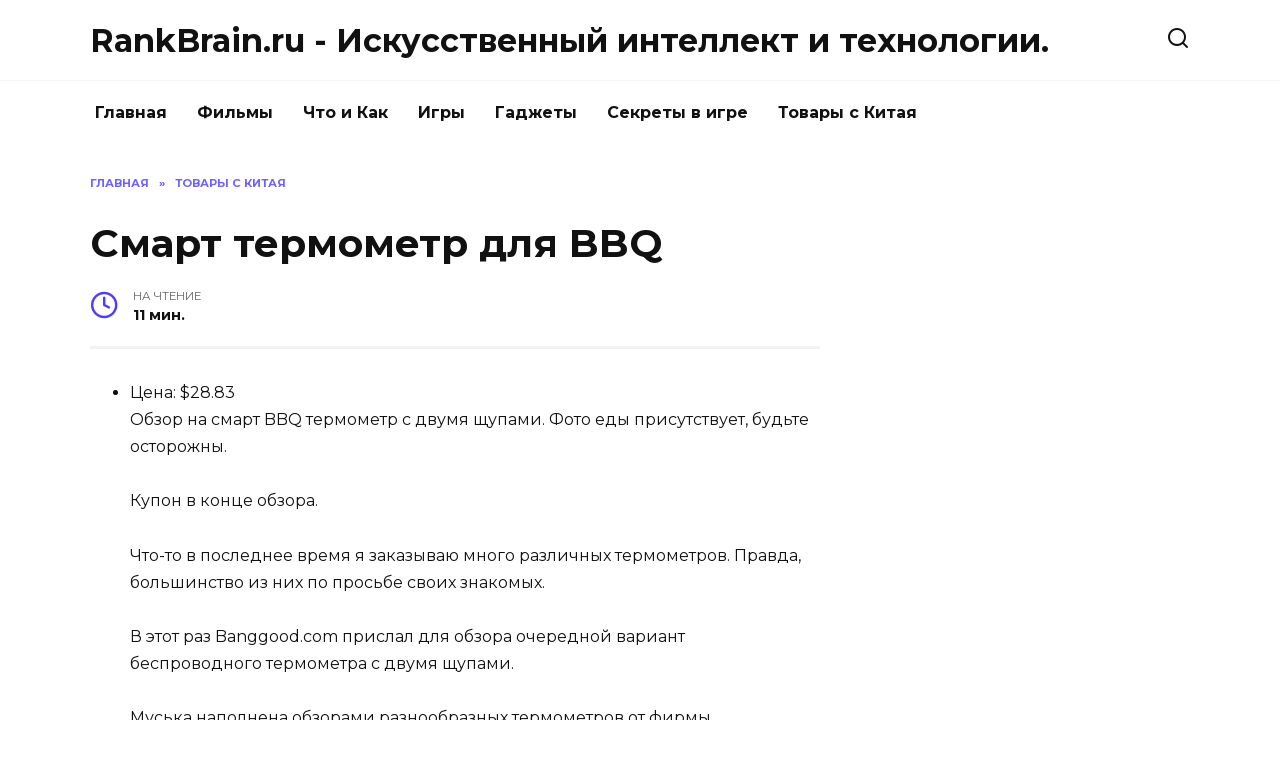

--- FILE ---
content_type: text/html; charset=UTF-8
request_url: https://rankbrain.ru/smart-termometr-dlya-bbq.html
body_size: 15563
content:
<!doctype html>
<html lang="ru-RU">
<head>
<meta charset="UTF-8">
<meta name="viewport" content="width=device-width, initial-scale=1">
<title>Смарт термометр для BBQ |  RankBrain.ru - Искусственный интеллект и технологии.</title>
<script type="text/javascript"> //<![CDATA[
ajaxurl = "https://rankbrain.ru/wp-admin/admin-ajax.php";
//]]></script>
<!-- All in One SEO Pack 3.2.9 by Michael Torbert of Semper Fi Web Designob_start_detected [-1,-1] -->
<meta name="description"  content="Цена: $28.83 Обзор на смарт BBQ термометр с двумя щупами. Фото еды присутствует, будьте осторожны. Купон в конце обзора. Что-то в последнее время я заказываю" />
<meta name="robots" content="index,nofollow" />
<link rel="canonical" href="https://rankbrain.ru/smart-termometr-dlya-bbq.html" />
<meta property="og:type" content="article" />
<meta property="og:title" content="Смарт термометр для BBQ |  RankBrain.ru - Искусственный интеллект и технологии." />
<meta property="og:description" content="Цена: $28.83 Обзор на смарт BBQ термометр с двумя щупами. Фото еды присутствует, будьте осторожны. Купон в конце обзора. Что-то в последнее время я заказываю много различных термометров. Правда, больш" />
<meta property="og:url" content="https://rankbrain.ru/smart-termometr-dlya-bbq.html" />
<meta property="og:site_name" content="RankBrain.ru - Искусственный интеллект и технологии." />
<meta property="og:image" content="https://rankbrain.ru/wp-content/plugins/all-in-one-seo-pack/images/default-user-image.png" />
<meta property="article:published_time" content="2020-08-04T10:28:17Z" />
<meta property="article:modified_time" content="2020-08-04T10:28:17Z" />
<meta property="og:image:secure_url" content="https://rankbrain.ru/wp-content/plugins/all-in-one-seo-pack/images/default-user-image.png" />
<meta name="twitter:card" content="summary" />
<meta name="twitter:title" content="Смарт термометр для BBQ |  RankBrain.ru - Искусственный интеллект и те" />
<meta name="twitter:description" content="Цена: $28.83 Обзор на смарт BBQ термометр с двумя щупами. Фото еды присутствует, будьте осторожны. Купон в конце обзора. Что-то в последнее время я заказываю много различных термометров. Правда, больш" />
<meta name="twitter:image" content="https://rankbrain.ru/wp-content/plugins/all-in-one-seo-pack/images/default-user-image.png" />
<!-- All in One SEO Pack -->
<link rel='dns-prefetch' href='//fonts.googleapis.com' />
<!-- <link rel='stylesheet' id='wp-block-library-css'  href='https://rankbrain.ru/wp-includes/css/dist/block-library/style.min.css'  media='all' /> -->
<!-- <link rel='stylesheet' id='wp-block-library-theme-css'  href='https://rankbrain.ru/wp-includes/css/dist/block-library/theme.min.css'  media='all' /> -->
<!-- <link rel='stylesheet' id='toc-css-css'  href='https://rankbrain.ru/wp-content/plugins/aftparser/css/toc.css'  media='all' /> -->
<!-- <link rel='stylesheet' id='cptch_stylesheet-css'  href='https://rankbrain.ru/wp-content/plugins/captcha-bws/css/front_end_style.css'  media='all' /> -->
<!-- <link rel='stylesheet' id='dashicons-css'  href='https://rankbrain.ru/wp-includes/css/dashicons.min.css'  media='all' /> -->
<!-- <link rel='stylesheet' id='cptch_desktop_style-css'  href='https://rankbrain.ru/wp-content/plugins/captcha-bws/css/desktop_style.css'  media='all' /> -->
<!-- <link rel='stylesheet' id='wbcr-comments-plus-url-span-css'  href='https://rankbrain.ru/wp-content/plugins/clearfy/components/comments-plus/assets/css/url-span.css'  media='all' /> -->
<link rel="stylesheet" type="text/css" href="//rankbrain.ru/wp-content/cache/wpfc-minified/k2x003ey/4bw2h.css" media="all"/>
<link rel='stylesheet' id='google-fonts-css'  href='https://fonts.googleapis.com/css?family=Montserrat%3A400%2C400i%2C700&#038;subset=cyrillic'  media='all' />
<!-- <link rel='stylesheet' id='reboot-style-css'  href='https://rankbrain.ru/wp-content/themes/reboot/assets/css/style.min.css'  media='all' /> -->
<link rel="stylesheet" type="text/css" href="//rankbrain.ru/wp-content/cache/wpfc-minified/qx6mtqke/4bw2h.css" media="all"/>
<script src='//rankbrain.ru/wp-content/cache/wpfc-minified/eumql85b/4bw2h.js' type="text/javascript"></script>
<!-- <script  src='https://rankbrain.ru/wp-includes/js/jquery/jquery.js' id='jquery-core-js'></script> -->
<link rel="https://api.w.org/" href="https://rankbrain.ru/wp-json/" /><link rel="alternate" type="application/json" href="https://rankbrain.ru/wp-json/wp/v2/posts/116046" /><link rel="wlwmanifest" type="application/wlwmanifest+xml" href="https://rankbrain.ru/wp-includes/wlwmanifest.xml" /> 
<link rel='prev' title='Фильм «Форсаж. Диабло» выйдет в августе' href='https://rankbrain.ru/fil-m-forsazh-diablo-vyydet-v-avguste.html' />
<link rel='next' title='Художник Marvel показал Доктора Дума в MCU' href='https://rankbrain.ru/hudozhnik-marvel-pokazal-doktora-duma-v-mcu.html' />
<link rel='shortlink' href='https://rankbrain.ru/?p=116046' />
<link rel="alternate" type="application/json+oembed" href="https://rankbrain.ru/wp-json/oembed/1.0/embed?url=https%3A%2F%2Frankbrain.ru%2Fsmart-termometr-dlya-bbq.html" />
<link rel="alternate" type="text/xml+oembed" href="https://rankbrain.ru/wp-json/oembed/1.0/embed?url=https%3A%2F%2Frankbrain.ru%2Fsmart-termometr-dlya-bbq.html&#038;format=xml" />
<link rel="icon" href="https://rankbrain.ru/wp-content/uploads/2018/09/cropped-machine_learning-150x150-32x32.png" sizes="32x32" />
<link rel="icon" href="https://rankbrain.ru/wp-content/uploads/2018/09/cropped-machine_learning-150x150-192x192.png" sizes="192x192" />
<link rel="apple-touch-icon" href="https://rankbrain.ru/wp-content/uploads/2018/09/cropped-machine_learning-150x150-180x180.png" />
<meta name="msapplication-TileImage" content="https://rankbrain.ru/wp-content/uploads/2018/09/cropped-machine_learning-150x150-270x270.png" />
<meta name="yandex-verification" content="5e5e7f8d0a2653e9" />
</head>
<body class="post-template-default single single-post postid-116046 single-format-standard wp-embed-responsive sidebar-right">
<div id="page" class="site">
<a class="skip-link screen-reader-text" href="#content">Skip to content</a>
<header id="masthead" class="site-header full" itemscope itemtype="https://schema.org/WPHeader">
<div class="site-header-inner fixed">
<div class="humburger js-humburger"><span></span><span></span><span></span></div>
<div class="site-branding">
<div class="site-branding__body"><div class="site-title"><a href="https://rankbrain.ru/">RankBrain.ru - Искусственный интеллект и технологии.</a></div></div></div><!-- .site-branding -->                <div class="header-search">
<span class="search-icon js-search-icon"></span>
</div>
</div>
</header><!-- #masthead -->
<nav id="site-navigation" class="main-navigation fixed">
<div class="main-navigation-inner full">
<div class="menu-glavnaja-container"><ul id="header_menu" class="menu"><li id="menu-item-510" class="menu-item menu-item-type-custom menu-item-object-custom menu-item-510"><a href="/">Главная</a></li>
<li id="menu-item-81182" class="menu-item menu-item-type-taxonomy menu-item-object-category menu-item-81182"><a href="https://rankbrain.ru/category/filmy">Фильмы</a></li>
<li id="menu-item-387" class="menu-item menu-item-type-taxonomy menu-item-object-category menu-item-387"><a href="https://rankbrain.ru/category/chto-i-kak">Что и Как</a></li>
<li id="menu-item-393" class="menu-item menu-item-type-taxonomy menu-item-object-category menu-item-393"><a href="https://rankbrain.ru/category/igry">Игры</a></li>
<li id="menu-item-395" class="menu-item menu-item-type-taxonomy menu-item-object-category menu-item-395"><a href="https://rankbrain.ru/category/gadzhety">Гаджеты</a></li>
<li id="menu-item-572" class="menu-item menu-item-type-taxonomy menu-item-object-category menu-item-572"><a href="https://rankbrain.ru/category/sekrety-v-igre">Секреты в игре</a></li>
<li id="menu-item-14747" class="menu-item menu-item-type-taxonomy menu-item-object-category current-post-ancestor current-menu-parent current-post-parent menu-item-14747"><a href="https://rankbrain.ru/category/tovary-s-kitaja">Товары с Китая</a></li>
</ul></div>        </div>
</nav><!-- #site-navigation -->
<div class="mobile-menu-placeholder js-mobile-menu-placeholder"></div>
<div class="search-screen-overlay js-search-screen-overlay"></div>
<div class="search-screen js-search-screen">
<form role="search" method="get" class="search-form" action="https://rankbrain.ru/">
<label>
<span class="screen-reader-text">Search for:</span>
<input type="search" class="search-field" placeholder="Поиск..." value="" name="s">
</label>
<button type="submit" class="search-submit"></button>
</form>    </div>
<div id="content" class="site-content fixed">
<div class="site-content-inner">
<div id="primary" class="content-area" itemscope itemtype="https://schema.org/Article">
<main id="main" class="site-main article-card">
<article id="post-116046" class="article-post post-116046 post type-post status-publish format-standard has-post-thumbnail  category-tovary-s-kitaja">
<div class="breadcrumb" itemscope itemtype="https://schema.org/BreadcrumbList"><span class="breadcrumb-item" itemprop="itemListElement" itemscope itemtype="https://schema.org/ListItem"><a href="https://rankbrain.ru/" itemprop="item"><span itemprop="name">Главная</span></a><meta itemprop="position" content="0"></span> <span class="breadcrumb-separator">»</span> <span class="breadcrumb-item breadcrumb_last" itemprop="itemListElement" itemscope itemtype="https://schema.org/ListItem"><span itemprop="name">Товары с Китая</span><meta itemprop="position" content="1"></span></div>
<h1 class="entry-title" itemprop="headline">Смарт термометр для BBQ</h1>
<div class="entry-meta">
<span class="entry-time"><span class="entry-label">На чтение</span> 11 мин.</span>                                </div>
<div class="entry-content" itemprop="articleBody">
<ul class="sku-info-line thin-line">
<li class="price">Цена: $28.83</li>
<p>                Обзор на смарт BBQ термометр с двумя щупами. Фото еды присутствует, будьте осторожны.</p>
<p>Купон в конце обзора.</p>
<p>Что-то в последнее время я заказываю много различных термометров. Правда, большинство из них по просьбе своих знакомых.</p>
<p>В этот раз Banggood.com прислал для обзора очередной вариант беспроводного термометра с двумя щупами.</p>
<p>Муська наполнена обзорами разнообразных термометров от фирмы «ЧернильнаяПтица». Я решил проверить есть ли что-то достойное у других фирм. Хотя как таковая фирма производитель не указана.</p>
<p>Пришел термометр в коробке, я еще на почте обратил внимание, что она довольно большая.</p>
<p><img src="https://pic.mysku-st.ru/uploads/pictures/00/84/83/2020/07/29/be48d3.jpg" rel="lbox" loading="lazy" alt="Смарт термометр для BBQ"/></p>
<p><img src="https://pic.mysku-st.ru/uploads/pictures/00/84/83/2020/07/29/1dd41e.jpg" rel="lbox" loading="lazy" alt="Смарт термометр для BBQ"/></p>
<p>Внутри в верхнем слое термометр, батарейки и крепления для щупов.</p>
<p><img src="https://pic.mysku-st.ru/uploads/pictures/00/84/83/2020/07/29/b6e58e.jpg" rel="lbox" loading="lazy" alt="Смарт термометр для BBQ"/></p>
<p>Вторым слоем идут сами щупы.</p>
<p><img src="https://pic.mysku-st.ru/uploads/pictures/00/84/83/2020/07/29/09cf4e.jpg" rel="lbox" loading="lazy" alt="Смарт термометр для BBQ"/></p>
<p>Параметры и описание со страницы товара. </p>
<p><img src="https://pic.mysku-st.ru/uploads/pictures/00/84/83/2020/07/29/7df6a2.png" rel="lbox" loading="lazy" alt="Смарт термометр для BBQ"/></p>
<p>Что же имеем на самом деле:</p>
<p>Диапазон температур: 0-300 градусов. Ниже или выше не показывает. Т.е. останавливается на 0 или 300.</p>
<p>Можно подключить одновременно до 6 зондов. В поставке может быть 2/4/6 зонда. Я заказал с двумя.</p>
<p>Питается от двух батареек АА, а не ААА, как в описании. Написано, что в комплект не входят, но у меня в коробке оказались две новенькие алкалайн батарейки.</p>
<p>Размер устройства 105х80х25 мм.</p>
<p>На удивление очень увесистое: 120 грамм без батареек.</p>
<p>Черно-белый ЖК экран. Есть подсветка. Размер экрана 55х50 мм. Цифры и буквы крупные.</p>
<p><img src="https://pic.mysku-st.ru/uploads/pictures/00/84/83/2020/07/29/c7f5a4.jpg" rel="lbox" loading="lazy" alt="Смарт термометр для BBQ"/></p>
<p>Подключение к смартфону: Bluetooth.</p>
<p>Дальность: 10 метров (немного ошиблись, приписали один нолик).</p>
<p>Термометр выглядит довольно «брутально». Черный корпус без каких либо изысков. Сверху кнопка питания. При длительном нажатии включает и выключает термометр. При коротком включает на несколько секунд подсветку.</p>
<p><img src="https://pic.mysku-st.ru/uploads/pictures/00/84/83/2020/07/29/de12c3.jpg" rel="lbox" loading="lazy" alt="Смарт термометр для BBQ"/></p>
<p>По бокам разъемы для подключения датчиков, по три с каждой стороны. </p>
<p>Есть подставка для размещения на столе и два довольно сильных магнита на задней стенке внутри корпуса.</p>
<p><img src="https://pic.mysku-st.ru/uploads/pictures/00/84/83/2020/07/29/556926.jpg" rel="lbox" loading="lazy" alt="Смарт термометр для BBQ"/></p>
<p>Длина каждого щупа 115 мм плюс держатель (ручка) 25 мм.</p>
<p>Длина соединительного кабеля 1200 мм. На конце трех контактный разъем, что на мой взгляд странно. Обычно в таких термометрах щуп имеет только два контакта. Разъемы разного цвета. Маркер такого же цвета есть на другом конце щупа.</p>
<p>Щупы наматываются на специальные пластиковые катушки.</p>
<p>Фотографии ниже для любителей внутренностей.</p>
<p><img src="https://pic.mysku-st.ru/uploads/pictures/00/84/83/2020/07/29/addfee.jpg" rel="lbox" loading="lazy" alt="Смарт термометр для BBQ"/></p>
<p>Два неодимовых магнита.</p>
<p><img src="https://pic.mysku-st.ru/uploads/pictures/00/84/83/2020/07/29/a92b37.jpg" rel="lbox" loading="lazy" alt="Смарт термометр для BBQ"/></p>
<p>Bluetooth модуль построен на микросхеме CC2541 (Texas Instruments) с низким энергопотреблением. Версия bluetooth 4.0.</p>
<p>При включении прибора, он начинает опрашивать подключенные датчики и с периодом в пару секунд переключает между их показаниями. Если щуп не подключен, показания не выводятся.</p>
<p>Это все, что можно сделать с термометром без смартфона.</p>
<p>В комплекте также идет инструкция на английском языке.</p>
<p><img src="https://pic.mysku-st.ru/uploads/pictures/00/84/83/2020/07/29/2c98b5.jpg" rel="lbox" loading="lazy" alt="Смарт термометр для BBQ"/></p>
<p><img src="https://pic.mysku-st.ru/uploads/pictures/00/84/83/2020/07/29/72b5a0.jpg" rel="lbox" loading="lazy" alt="Смарт термометр для BBQ"/></p>
<p>Для подключения нужно скачать по QR коду приложение для Android или iOS.</p>
<p>После запуска приложения, нужно поднести как можно ближе термометр к смартфону и следовать инструкциям: нажать пару раз кнопку Next.</p>
<p>К сожалению, русского интерфейса в приложении нет. Но, сложности это не вызывает.</p>
<p>Что же умеет данный прибор.</p>
<p>Приложение отображает на первой странице состояние всех шести датчиков: текущая температура, установленная температура, если таковая есть и иконки установок времени и температуры. Вверху находятся те, к которым подключены щупы, ниже все остальные. Возле каждого индикатора есть цветная метка. Но, к сожалению, такой метки нет на корпусе.</p>
<p><img src="https://pic.mysku-st.ru/uploads/pictures/00/84/83/2020/07/29/337a11.jpg" rel="lbox" loading="lazy" alt="Смарт термометр для BBQ"/></p>
<p>Также можно вызвать общие настройки: язык, список событий (очищается при выключении), информация о прошивке и линки на поддержку.</p>
<p><img src="https://pic.mysku-st.ru/uploads/pictures/00/84/83/2020/07/29/8e4089.jpg" rel="lbox" loading="lazy" alt="Смарт термометр для BBQ"/></p>
<p>Далее идут настройки самого термометра: градусы Целься/Фаренгейта, нужно ли подавать сигнал при потере коннекта, сколько минут подавать сигнал, и какие сигналы звонок, вибрация.</p>
<p><img src="https://pic.mysku-st.ru/uploads/pictures/00/84/83/2020/07/29/b33bdd.jpg" rel="lbox" loading="lazy" alt="Смарт термометр для BBQ"/></p>
<p>При клике на иконке температуры возле каждого датчика появляется список предустановленных параметров для разных видов мяса и приготовления блюд.</p>
<p><img src="https://pic.mysku-st.ru/uploads/pictures/00/84/83/2020/07/29/a602f5.jpg" rel="lbox" loading="lazy" alt="Смарт термометр для BBQ"/></p>
<p>Каждую из них можно изменить. Кроме того, можно добавить свои.</p>
<p>Есть два режима: отслеживание максимальной температуры и диапазона температур. Последнее означает, что есть две границы, если температура выходит за пределы одной из них, прибор подает сигнал. Таким образом можно контролировать не только повышение температуры, но и понижение. Очень актуально для копчения.</p>
<p><img src="https://pic.mysku-st.ru/uploads/pictures/00/84/83/2020/07/29/bbfefd.jpg" rel="lbox" loading="lazy" alt="Смарт термометр для BBQ"/></p>
<p><img src="https://pic.mysku-st.ru/uploads/pictures/00/84/83/2020/07/29/a0d488.jpg" rel="lbox" loading="lazy" alt="Смарт термометр для BBQ"/></p>
<p>Сигнал звучит на самом устройстве и на телефоне. «Орет» очень громко.</p>
<p>Также есть иконка, при нажатии на которую можно открыть страницу с графиками температуры во времени. Построение начинается именно с того момента, когда страница будет открыта.</p>
<p>Немного тестов.</p>
<p>При первом включении, я был приятно удивлен тем, что температура двух датчиков идентична.</p>
<p>Погружение в кипящую воду и воду с плавающими кусочками льда показали 100 и 0 градусов.</p>
<p>Термометр довольно быстро меняет показания.</p>
<p>Когда я засунул пробник подмышку, то с 26 до 35 показания поднялись за 5 секунд. И лишь на последнем градусе была задержка еще секунд 10.</p>
<p>Многие говорят, мол зачем мне термометр, я и так могу прекрасно пожарить шашлыки или стейк. Тем более зачем мне шесть датчиков. Но на самом деле, я бы не применял такой термометр для приготовления стейков и тем более шашлыков. Многие используют такие приборы в винокурении. Еще нужнее, когда запекаешь большой кусок мяса или делаешь ветчину.</p>
<p>Конечно, если использовать су вид или мультиварку, то можно обойтись и без термометра. Тем не менее с ним гораздо удобнее и гарантирован результат.</p>
<p>Расскажу как я использую такой прибор.</p>
<p>Берется кусок сырого бекона. Обмазывается солью из расчета 2% от веса (обычно я использую нитритную соль, чтобы не говорили сторонники заговора, но в этот раз обошелся обычной) и любимыми специями. Все помещается в холодильник для просаливания и созревания на два-три дня. Периодически, можно вытаскивать куски мяса и переворачивать их, и даже массировать.</p>
<p>В результате получился вот такая заготовка.</p>
<p><img src="https://pic.mysku-st.ru/uploads/pictures/00/84/83/2020/07/29/9e569b.jpg" rel="lbox" loading="lazy" alt="Смарт термометр для BBQ"/></p>
<p>А дальше есть несколько вариантов.</p>
<p>Например запихнуть в духовку на 180 градусов. Но я предпочитаю готовить в пакете в воде, до температуры внутри примерно 80 градусов. Для этого я использую мультиварку. Но у нее есть большой минус: очень маленький объем чаши. В этом смысле использование су вида гораздо интереснее.</p>
<p>В мясо вводится щуп, а потом все помещается в рукав для запекания закрытый с одной стороны. Из пакета извлекается воздух. Сделать это можно опустив пакет в воду. Конец, где торчит щуп тщательно обматывается, чтобы вода не попала внутрь. Я еще обматываю сверху парой слоев пищевой пленки, потому что сам рукав для запекания не герметичен.</p>
<p><img src="https://pic.mysku-st.ru/uploads/pictures/00/84/83/2020/07/29/755bf3.jpg" rel="lbox" loading="lazy" alt="Смарт термометр для BBQ"/></p>
<p>Теперь все можно отправить в мультиварку, выставив на ней температуру в 85 градусов. Просто варить в кастрюле не рекомендуется. При 100 градусах воды наружные слои мяса очень быстро сварятся, а внутри температура будет гораздо ниже требуемых 80. Второй щуп я поместив в воду, просто ради контроля как нагревается вода.</p>
<p>О том, что происходило внутри, можно судить по двум графикам. Первый датчик внутри мяса, второй в воде.</p>
<p><img src="https://pic.mysku-st.ru/uploads/pictures/00/84/83/2020/07/29/441af2.jpg" rel="lbox" loading="lazy" alt="Смарт термометр для BBQ"/></p>
<p><img src="https://pic.mysku-st.ru/uploads/pictures/00/84/83/2020/07/29/db4b84.jpg" rel="lbox" loading="lazy" alt="Смарт термометр для BBQ"/></p>
<p>В принципе, можно обойтись и без термометра. Достаточно выставить температуру готовки 80 градусов и можно оставить мясо готовиться хоть на сутки. Но зачем такие сложности? А проблема в том, что скорость приготовления зависит от многих параметров: исходная температура продукта, его вес и толщина. </p>
<p>Из графиков видно, что я немного просчитался со временем и выставил короткий промежуток. В результате мультиварка перешла в режим подогрева, где температура поддерживается в районе 70 градусов. Хорошо что я заметил это и вовремя вернул программу. Хотя, по-большому счету, на 78 градусах можно было и остановиться.</p>
<p>Из графиков видно, что воду в мультиварке нагревается очень плавно. На сколько я знаю свою, то в режиме мультиповар она не включает тен на полную мощность, а делает это периодически: включается нагрев на небольшой промежуток, потом выключается, давая температуре равномерно распределиться.</p>
<p>Что же получилось в итоге? </p>
<p><img src="https://pic.mysku-st.ru/uploads/pictures/00/84/83/2020/07/29/db7f34.jpg" rel="lbox" loading="lazy" alt="Смарт термометр для BBQ"/></p>
<p>Если использовать нитритную соль, то цвет мяса будет красноватым, а не серым, а вкус будет напоминать тот самый бекон (грудинку) из детства.</p>
<p>Обычно, этот «полуфабрикат» я дальше использую для холодного копчения. Но сейчас на улице очень жарко для этого. Возможно позже расскажу как это делаю.</p>
<p>Кстати, изначально я засаливал два куска. Один был приготовлен как сказано выше, а другой запечен в духовке по рецептам наших бабушек.</p>
<p>Разница чувствовалась. Во-первых, в духовке из куска вытопилось больше жира. А во-вторых, само мясо было несколько жестче.</p>
<p>Но вот тут меня постигло разочарование. Щупы, как и в большинстве случаев оказались негерметичными (у тех же термометров «ЧернильнойПтицы»). В результате в тот, что был в куске мяса попала вода (хорошо что уже после приготовления) и он стал показывать неправильную температуру. Лечится это прокаливанием щупа зажигалкой в несколько приемов, пока вода не испарится из щупа.</p>
<p>Я сталкивался с такой бедой с другим своим термометром. Кстати, проблему я так и не решил. Даже заливка герметика не помогла. Заливать герметик в самый низ смысла нет. Он довольно сильно теплоизолирует, а значит термометр будет реагировать на изменения довольно долго. А сколько я не пытался его залить между кабелем и щупом, это не помогло. Очень может быть из-за оплетки. Вода может просачиваться между оплеткой и кабелем внутри.</p>
<p>Но продолжим кулинарные изыски.</p>
<p>Как я говорил, с таким термометром удобно готовить большие куски мяса. Вот и запечем баранью ногу.</p>
<p>Кстати, многие не любят баранину из-за ее специфического запаха и вкуса. Начнем с того, что каждое мясо имеет свой вкус и запах, именно поэтому и употребляем разные его виды. Что касается баранины, то мясо молодого ягненка практически не имеет запаха. Кроме того, если вы готовите заднюю ногу, то нужно вырезать перед готовкой железу, которая и обладает этим специфическим запахом. В интернете можно найти множество роликов как это сделать.</p>
<p>Но перейдем к сути дела.</p>
<p>Итак, есть нога молодого барашка. Я сделал надрезы, чтобы соль и специи лучше проникли внутрь. В качестве специй выбирайте любимые вами, но я бы в обязательном порядке добавил зиру и кориандр. Соли традиционно берется 2% от веса. Смесью соли и специй натирается мясо, а сверху еще и растительным маслом. Во-первых, многие специи масло растворимые, и лучше отдадут продукту свой аромат. Во-вторых, масло поможет сделать хорошую корочку. В результате получилась такая заготовка.</p>
<p><img src="https://pic.mysku-st.ru/uploads/pictures/00/84/83/2020/08/03/2e8424.jpg" rel="lbox" loading="lazy" alt="Смарт термометр для BBQ"/></p>
<p>Она отправляется в холодильник на сутки.</p>
<p>На следующий день за несколько часов до приготовления желательно достать мясо из холодильника, чтобы оно прогрелось до комнатной температуры. Иначе снаружи мясо начнет готовиться, а внутри будет очень низкая температура.</p>
<p>Такой кусок лучше готовить в закрытом мангале или в духовке. Но мне пришлось это делать в практически спартанских условиях на нескольких кирпичах.</p>
<p>Для начала нужно обжарить на углях мясо, чтобы придать корочку и запах шашлыка. Можно и после полного приготовления, но зачастую мясо просто разваливается, так что нормально его зажарить уже не получается.</p>
<p><img src="https://pic.mysku-st.ru/uploads/pictures/00/84/83/2020/08/03/5ee592.jpg" rel="lbox" loading="lazy" alt="Смарт термометр для BBQ"/></p>
<p>Затем запаковываем кусок сначала в пергаментную бумагу, а затем в несколько слоев фольги. Для чего используют пергамент, я не уверен. Но недавно видел как это делал кто-то из поваров. Решил попробовать. Хуже не стало. Из плюсов, пожалуй, мясо не пригорает к фольге, даже если температура под ней будет очень высокая.</p>
<p><img src="https://pic.mysku-st.ru/uploads/pictures/00/84/83/2020/08/03/eded7f.jpg" rel="lbox" loading="lazy" alt="Смарт термометр для BBQ"/></p>
<p>И вот тут в дело вступает термометр. Один щуп вставлен внутрь мяса, а второй я оставил на решетке, просто чтобы видеть температуру жара от углей.</p>
<p><img src="https://pic.mysku-st.ru/uploads/pictures/00/84/83/2020/08/03/de3c2e.jpg" rel="lbox" loading="lazy" alt="Смарт термометр для BBQ"/></p>
<p>Настраиваем нужную температуру и отправляемся пить чай или пиво в ожидании готовности.</p>
<p>Я выставил 75 градусов для мяса и интервал температур для углей в пределах 100-200 градусов. Таким образом можно контролировать приготовление мяса (мне приходилось несколько раз его переворачивать) и температуру углей. В моем случае последнее не очень пригодилось, потому что на открытом мангале температура сильно колеблется, в зависимости от ветра или еще чего. А вот в закрытом мангале это удобно, чтобы не прозевать, когда угли прогорят. На приготовление такого куска (2 кг) ушло около полутора часов. Мне еще нравится немного потомить мясо стараясь не повышать температуру внутри.</p>
<p>График температуры дает представление о процессе.</p>
<p><img src="https://pic.mysku-st.ru/uploads/pictures/00/84/83/2020/08/03/411d5c.jpg" rel="lbox" loading="lazy" alt="Смарт термометр для BBQ"/></p>
<p>В некоторых местах видно, что температура резко меняла свои показатели. Это происходило потому, что я размещал датчик в разных местах куска. По графику же видно, на сколько быстро термометр реагирует на изменения. </p>
<p>Результат получился вот такой.</p>
<p><img src="https://pic.mysku-st.ru/uploads/pictures/00/84/83/2020/08/03/056d36.jpg" rel="lbox" loading="lazy" alt="Смарт термометр для BBQ"/></p>
<p>Всем приятного аппетита ).</p>
<p>P.S. Продавец предоставил купон «BGSOMTRU»: скидка 25%, действует месяц.</p>
<p>                    Товар предоставлен для написания обзора магазином. Обзор опубликован в соответствии с п.18 Правил сайта.</p>
<!-- toc empty -->    </div><!-- .entry-content -->
</article>
<div class="rating-box">
<div class="rating-box__header">Оцените статью</div>
<div class="star-rating js-star-rating star-rating--score-0" data-post-id="116046" data-rating-count="" data-rating-sum="" data-rating-value=""><span class="star-rating-item js-star-rating-item" data-score="1"><svg aria-hidden="true" role="img" xmlns="http://www.w3.org/2000/svg" viewBox="0 0 576 512" class="i-ico"><path fill="currentColor" d="M259.3 17.8L194 150.2 47.9 171.5c-26.2 3.8-36.7 36.1-17.7 54.6l105.7 103-25 145.5c-4.5 26.3 23.2 46 46.4 33.7L288 439.6l130.7 68.7c23.2 12.2 50.9-7.4 46.4-33.7l-25-145.5 105.7-103c19-18.5 8.5-50.8-17.7-54.6L382 150.2 316.7 17.8c-11.7-23.6-45.6-23.9-57.4 0z" class="ico-star"></path></svg></span><span class="star-rating-item js-star-rating-item" data-score="2"><svg aria-hidden="true" role="img" xmlns="http://www.w3.org/2000/svg" viewBox="0 0 576 512" class="i-ico"><path fill="currentColor" d="M259.3 17.8L194 150.2 47.9 171.5c-26.2 3.8-36.7 36.1-17.7 54.6l105.7 103-25 145.5c-4.5 26.3 23.2 46 46.4 33.7L288 439.6l130.7 68.7c23.2 12.2 50.9-7.4 46.4-33.7l-25-145.5 105.7-103c19-18.5 8.5-50.8-17.7-54.6L382 150.2 316.7 17.8c-11.7-23.6-45.6-23.9-57.4 0z" class="ico-star"></path></svg></span><span class="star-rating-item js-star-rating-item" data-score="3"><svg aria-hidden="true" role="img" xmlns="http://www.w3.org/2000/svg" viewBox="0 0 576 512" class="i-ico"><path fill="currentColor" d="M259.3 17.8L194 150.2 47.9 171.5c-26.2 3.8-36.7 36.1-17.7 54.6l105.7 103-25 145.5c-4.5 26.3 23.2 46 46.4 33.7L288 439.6l130.7 68.7c23.2 12.2 50.9-7.4 46.4-33.7l-25-145.5 105.7-103c19-18.5 8.5-50.8-17.7-54.6L382 150.2 316.7 17.8c-11.7-23.6-45.6-23.9-57.4 0z" class="ico-star"></path></svg></span><span class="star-rating-item js-star-rating-item" data-score="4"><svg aria-hidden="true" role="img" xmlns="http://www.w3.org/2000/svg" viewBox="0 0 576 512" class="i-ico"><path fill="currentColor" d="M259.3 17.8L194 150.2 47.9 171.5c-26.2 3.8-36.7 36.1-17.7 54.6l105.7 103-25 145.5c-4.5 26.3 23.2 46 46.4 33.7L288 439.6l130.7 68.7c23.2 12.2 50.9-7.4 46.4-33.7l-25-145.5 105.7-103c19-18.5 8.5-50.8-17.7-54.6L382 150.2 316.7 17.8c-11.7-23.6-45.6-23.9-57.4 0z" class="ico-star"></path></svg></span><span class="star-rating-item js-star-rating-item" data-score="5"><svg aria-hidden="true" role="img" xmlns="http://www.w3.org/2000/svg" viewBox="0 0 576 512" class="i-ico"><path fill="currentColor" d="M259.3 17.8L194 150.2 47.9 171.5c-26.2 3.8-36.7 36.1-17.7 54.6l105.7 103-25 145.5c-4.5 26.3 23.2 46 46.4 33.7L288 439.6l130.7 68.7c23.2 12.2 50.9-7.4 46.4-33.7l-25-145.5 105.7-103c19-18.5 8.5-50.8-17.7-54.6L382 150.2 316.7 17.8c-11.7-23.6-45.6-23.9-57.4 0z" class="ico-star"></path></svg></span></div>    </div>
<div class="entry-social">
<div class="social-buttons"><span class="social-button social-button--vkontakte" data-social="vkontakte"></span><span class="social-button social-button--facebook" data-social="facebook"></span><span class="social-button social-button--telegram" data-social="telegram"></span><span class="social-button social-button--odnoklassniki" data-social="odnoklassniki"></span><span class="social-button social-button--twitter" data-social="twitter"></span><span class="social-button social-button--sms" data-social="sms"></span><span class="social-button social-button--whatsapp" data-social="whatsapp"></span></div>    </div>
<meta itemprop="author" content="admin">
<meta itemscope itemprop="mainEntityOfPage" itemType="https://schema.org/WebPage" itemid="https://rankbrain.ru/smart-termometr-dlya-bbq.html" content="Смарт термометр для BBQ">
<meta itemprop="dateModified" content="2020-08-04">
<meta itemprop="datePublished" content="2020-08-04T13:28:17+03:00">
<div itemprop="publisher" itemscope itemtype="https://schema.org/Organization" style="display: none;"><meta itemprop="name" content="RankBrain.ru - Искусственный интеллект и технологии."><meta itemprop="telephone" content="RankBrain.ru - Искусственный интеллект и технологии."><meta itemprop="address" content="https://rankbrain.ru"></div>
</main><!-- #main -->
</div><!-- #primary -->
<aside id="secondary" class="widget-area" itemscope itemtype="https://schema.org/WPSideBar">
<div class="sticky-sidebar js-sticky-sidebar">
<div id="custom_html-15" class="widget_text widget widget_custom_html"><div class="textwidget custom-html-widget"><script async src="https://pagead2.googlesyndication.com/pagead/js/adsbygoogle.js"></script>
<!-- RB_sitbar -->
<ins class="adsbygoogle"
style="display:block"
data-ad-client="ca-pub-7295953087652214"
data-ad-slot="9647599042"
data-ad-format="auto"
data-full-width-responsive="true"></ins>
<script>
(adsbygoogle = window.adsbygoogle || []).push({});
</script></div></div><div id="wpshop_widget_articles-3" class="widget widget_wpshop_widget_articles"><div class="widget-articles">
<article class="post-card post-card--small">
<div class="post-card__thumbnail">
<a href="https://rankbrain.ru/skachat-igru-robloks-na-komp-yuter-besplatno-windows-10.html">
<img width="100" height="65" src="https://rankbrain.ru/wp-content/uploads/2018/08/30-08-2018-17-53-15-min.jpg" class="attachment-reboot_square size-reboot_square wp-post-image" alt="Смарт термометр для BBQ" loading="lazy" srcset="https://rankbrain.ru/wp-content/uploads/2018/08/30-08-2018-17-53-15-min.jpg 981w, https://rankbrain.ru/wp-content/uploads/2018/08/30-08-2018-17-53-15-min-300x196.jpg 300w, https://rankbrain.ru/wp-content/uploads/2018/08/30-08-2018-17-53-15-min-768x503.jpg 768w, https://rankbrain.ru/wp-content/uploads/2018/08/30-08-2018-17-53-15-min-500x330.jpg 500w" sizes="(max-width: 100px) 100vw, 100px" title="Смарт термометр для BBQ" />            </a>
</div>
<div class="post-card__body">
<span class="post-card__category">Что и Как</span>        <div class="post-card__title"><a href="https://rankbrain.ru/skachat-igru-robloks-na-komp-yuter-besplatno-windows-10.html">Скачать игру роблокс на компьютер бесплатно Windows 10</a></div>
<div class="post-card__meta">
<span class="post-card__comments">0</span>
<span class="post-card__views">38.8k.</span>        </div>
</div>
</article>
<article class="post-card post-card--small">
<div class="post-card__thumbnail">
<a href="https://rankbrain.ru/faq-po-soul-knight-kak-pochinit-robota-otkryt-skiny-poluchit-kol-ca-i-drugie-chastye-voprosy.html">
<img width="100" height="56" src="https://rankbrain.ru/wp-content/uploads/2018/09/e1859d07.jpeg" class="attachment-reboot_square size-reboot_square wp-post-image" alt="Смарт термометр для BBQ" loading="lazy" srcset="https://rankbrain.ru/wp-content/uploads/2018/09/e1859d07.jpeg 1280w, https://rankbrain.ru/wp-content/uploads/2018/09/e1859d07-300x169.jpeg 300w, https://rankbrain.ru/wp-content/uploads/2018/09/e1859d07-768x432.jpeg 768w, https://rankbrain.ru/wp-content/uploads/2018/09/e1859d07-1024x576.jpeg 1024w, https://rankbrain.ru/wp-content/uploads/2018/09/e1859d07-1140x641.jpeg 1140w" sizes="(max-width: 100px) 100vw, 100px" title="Смарт термометр для BBQ" />            </a>
</div>
<div class="post-card__body">
<span class="post-card__category">Секреты в игре</span>        <div class="post-card__title"><a href="https://rankbrain.ru/faq-po-soul-knight-kak-pochinit-robota-otkryt-skiny-poluchit-kol-ca-i-drugie-chastye-voprosy.html">FAQ по Soul Knight: как починить робота, открыть скины, получить кольца и другие частые вопросы</a></div>
<div class="post-card__meta">
<span class="post-card__comments">0</span>
<span class="post-card__views">19.9k.</span>        </div>
</div>
</article>
<article class="post-card post-card--small">
<div class="post-card__thumbnail">
<a href="https://rankbrain.ru/kak-oplatit-kredit-evropa-bank-cherez-sberbank-onlayn.html">
<img width="56" height="100" src="https://rankbrain.ru/wp-content/uploads/2018/10/Screenshot_20181029-185050.jpg" class="attachment-reboot_square size-reboot_square wp-post-image" alt="Смарт термометр для BBQ" loading="lazy" srcset="https://rankbrain.ru/wp-content/uploads/2018/10/Screenshot_20181029-185050.jpg 720w, https://rankbrain.ru/wp-content/uploads/2018/10/Screenshot_20181029-185050-169x300.jpg 169w, https://rankbrain.ru/wp-content/uploads/2018/10/Screenshot_20181029-185050-576x1024.jpg 576w" sizes="(max-width: 56px) 100vw, 56px" title="Смарт термометр для BBQ" />            </a>
</div>
<div class="post-card__body">
<span class="post-card__category">Что и Как</span>        <div class="post-card__title"><a href="https://rankbrain.ru/kak-oplatit-kredit-evropa-bank-cherez-sberbank-onlayn.html">Как оплатить кредит европа банк через сбербанк онлайн</a></div>
<div class="post-card__meta">
<span class="post-card__comments">0</span>
<span class="post-card__views">15.1k.</span>        </div>
</div>
</article>
<article class="post-card post-card--small">
<div class="post-card__thumbnail">
<a href="https://rankbrain.ru/kak-nastroit-otobrazhenie-karty-v-sberbank-onlayn.html">
<img width="56" height="100" src="https://rankbrain.ru/wp-content/uploads/2019/08/Screenshot_20190825-125545-min.jpg" class="attachment-reboot_square size-reboot_square wp-post-image" alt="Смарт термометр для BBQ" loading="lazy" srcset="https://rankbrain.ru/wp-content/uploads/2019/08/Screenshot_20190825-125545-min.jpg 720w, https://rankbrain.ru/wp-content/uploads/2019/08/Screenshot_20190825-125545-min-169x300.jpg 169w, https://rankbrain.ru/wp-content/uploads/2019/08/Screenshot_20190825-125545-min-576x1024.jpg 576w" sizes="(max-width: 56px) 100vw, 56px" title="Смарт термометр для BBQ" />            </a>
</div>
<div class="post-card__body">
<span class="post-card__category">Что и Как</span>        <div class="post-card__title"><a href="https://rankbrain.ru/kak-nastroit-otobrazhenie-karty-v-sberbank-onlayn.html">Как настроить отображение карты в Сбербанк онлайн</a></div>
<div class="post-card__meta">
<span class="post-card__comments">0</span>
<span class="post-card__views">14.5k.</span>        </div>
</div>
</article>
<article class="post-card post-card--small">
<div class="post-card__thumbnail">
<a href="https://rankbrain.ru/mody-na-maynkraft-pe-mobil-naya-versiya-android.html">
<img width="62" height="100" src="https://rankbrain.ru/wp-content/uploads/2018/09/Screenshot_20180920-171555.png" class="attachment-reboot_square size-reboot_square wp-post-image" alt="Смарт термометр для BBQ" loading="lazy" srcset="https://rankbrain.ru/wp-content/uploads/2018/09/Screenshot_20180920-171555.png 720w, https://rankbrain.ru/wp-content/uploads/2018/09/Screenshot_20180920-171555-185x300.png 185w, https://rankbrain.ru/wp-content/uploads/2018/09/Screenshot_20180920-171555-632x1024.png 632w" sizes="(max-width: 62px) 100vw, 62px" title="Смарт термометр для BBQ" />            </a>
</div>
<div class="post-card__body">
<span class="post-card__category">Что и Как</span>        <div class="post-card__title"><a href="https://rankbrain.ru/mody-na-maynkraft-pe-mobil-naya-versiya-android.html">Моды на Майнкрафт ПЕ мобильная версия андроид</a></div>
<div class="post-card__meta">
<span class="post-card__comments">0</span>
<span class="post-card__views">9.2k.</span>        </div>
</div>
</article></div></div><div id="custom_html-13" class="widget_text widget widget_custom_html"><div class="textwidget custom-html-widget"><script async src="https://pagead2.googlesyndication.com/pagead/js/adsbygoogle.js"></script>
<!-- rb_v_seredine_st -->
<ins class="adsbygoogle"
style="display:block"
data-ad-client="ca-pub-7295953087652214"
data-ad-slot="4034920534"
data-ad-format="auto"
data-full-width-responsive="true"></ins>
<script>
(adsbygoogle = window.adsbygoogle || []).push({});
</script></div></div>    </div>
</aside><!-- #secondary -->
<div class="related-posts fixed">
<div class="related-posts__header">Вам также может понравиться</div>
<div class="post-cards post-cards--vertical">
<div class="post-card post-card--vertical w-animate">
<div class="post-card__thumbnail">
<a href="https://rankbrain.ru/noutbuk-t-bao-x9-plus-15-6-dyuymov-na-intel-i5-8279u-s-pamyat-yu-16-512-za-459-19-29-066-rub.html">
<img width="335" height="220" src="https://rankbrain.ru/wp-content/uploads/2022/08/d5d965-335x220.jpg" class="attachment-reboot_small size-reboot_small wp-post-image" alt="Ноутбук T-BAO X9 Plus 15,6 дюймов на Intel i5-8279U с памятью 16/512 за $459.19 (29 066 руб.)" loading="lazy" title="Ноутбук T-BAO X9 Plus 15,6 дюймов на Intel i5-8279U с памятью 16/512 за $459.19 (29 066 руб.)" />            </a>
</div>
<div class="post-card__body">
<div class="post-card__title"><a href="https://rankbrain.ru/noutbuk-t-bao-x9-plus-15-6-dyuymov-na-intel-i5-8279u-s-pamyat-yu-16-512-za-459-19-29-066-rub.html">Ноутбук T-BAO X9 Plus 15,6 дюймов на Intel i5-8279U с памятью 16/512 за $459.19 (29 066 руб.)</a></div><div class="post-card__description">T-Bao X9Plus оснащен процессором Intel Core i5-8279U</div><div class="post-card__meta"><span class="post-card__comments">0</span><span class="post-card__views">818</span></div>
</div>
</div>
<div class="post-card post-card--vertical w-animate">
<div class="post-card__thumbnail">
<a href="https://rankbrain.ru/kotik-lentyay-ne-ruchka-dlya-mebeli-zato-krasivo.html">
<img width="335" height="220" src="https://rankbrain.ru/wp-content/uploads/2022/08/299459-335x220.png" class="attachment-reboot_small size-reboot_small wp-post-image" alt="Котик-лентяй. Не ручка для мебели, зато красиво" loading="lazy" title="Котик-лентяй. Не ручка для мебели, зато красиво" />            </a>
</div>
<div class="post-card__body">
<div class="post-card__title"><a href="https://rankbrain.ru/kotik-lentyay-ne-ruchka-dlya-mebeli-zato-krasivo.html">Котик-лентяй. Не ручка для мебели, зато красиво</a></div><div class="post-card__description">Цена: $0.55 (по акции) Получил я таки своего котика.</div><div class="post-card__meta"><span class="post-card__comments">0</span><span class="post-card__views">830</span></div>
</div>
</div>
<div class="post-card post-card--vertical w-animate">
<div class="post-card__thumbnail">
<a href="https://rankbrain.ru/plastikovaya-perenoska-dlya-transportirovki-zhivotnyh-sovsem-ne-ploho-za-eti-den-gi.html">
<img width="335" height="220" src="https://rankbrain.ru/wp-content/uploads/2022/08/939218-335x220.jpg" class="attachment-reboot_small size-reboot_small wp-post-image" alt="Пластиковая переноска для транспортировки животных. Совсем не плохо, за эти деньги." loading="lazy" title="Пластиковая переноска для транспортировки животных. Совсем не плохо, за эти деньги." />            </a>
</div>
<div class="post-card__body">
<div class="post-card__title"><a href="https://rankbrain.ru/plastikovaya-perenoska-dlya-transportirovki-zhivotnyh-sovsem-ne-ploho-za-eti-den-gi.html">Пластиковая переноска для транспортировки животных. Совсем не плохо, за эти деньги.</a></div><div class="post-card__description">Цена: 898 рублей (с купоном) Здравствуйте!</div><div class="post-card__meta"><span class="post-card__comments">0</span><span class="post-card__views">827</span></div>
</div>
</div>
<div class="post-card post-card--vertical w-animate">
<div class="post-card__thumbnail">
<a href="https://rankbrain.ru/miniatyurnye-figurki-voinov-i-mutantov-sova-bruha-na-dereve-scena-iz-zombilenda-chast-2.html">
<img width="335" height="220" src="https://rankbrain.ru/wp-content/uploads/2022/08/886da6-335x220.jpg" class="attachment-reboot_small size-reboot_small wp-post-image" alt="Миниатюрные фигурки воинов и мутантов. Сова Бруха на дереве, сцена из Зомбиленда (часть 2)" loading="lazy" title="Миниатюрные фигурки воинов и мутантов. Сова Бруха на дереве, сцена из Зомбиленда (часть 2)" />            </a>
</div>
<div class="post-card__body">
<div class="post-card__title"><a href="https://rankbrain.ru/miniatyurnye-figurki-voinov-i-mutantov-sova-bruha-na-dereve-scena-iz-zombilenda-chast-2.html">Миниатюрные фигурки воинов и мутантов. Сова Бруха на дереве, сцена из Зомбиленда (часть 2)</a></div><div class="post-card__description">Цена: $0.89 Продолжаю фантазировать на тему романа</div><div class="post-card__meta"><span class="post-card__comments">0</span><span class="post-card__views">1.1k.</span></div>
</div>
</div>
<div class="post-card post-card--vertical w-animate">
<div class="post-card__thumbnail">
<a href="https://rankbrain.ru/dvuhcvetnyy-pla-matte-ot-eryone.html">
<img width="335" height="220" src="https://rankbrain.ru/wp-content/uploads/2022/08/e7752c-335x220.jpg" class="attachment-reboot_small size-reboot_small wp-post-image" alt="двухцветный PLA Matte от ERYONE" loading="lazy" title="двухцветный PLA Matte от ERYONE" />            </a>
</div>
<div class="post-card__body">
<div class="post-card__title"><a href="https://rankbrain.ru/dvuhcvetnyy-pla-matte-ot-eryone.html">двухцветный PLA Matte от ERYONE</a></div><div class="post-card__description">Цена: 1 743,88 &#8212; 1 807,37 руб. Добрались до меня</div><div class="post-card__meta"><span class="post-card__comments">0</span><span class="post-card__views">731</span></div>
</div>
</div>
<div class="post-card post-card--vertical w-animate">
<div class="post-card__thumbnail">
<a href="https://rankbrain.ru/derzhatel-telefona-na-rul-velosipeda-samokata-ninebot-11-3-776-rub.html">
<img width="335" height="220" src="https://rankbrain.ru/wp-content/uploads/2022/08/9a7ea1-335x220.jpg" class="attachment-reboot_small size-reboot_small wp-post-image" alt="Держатель телефона на руль велосипеда/самоката Ninebot $11.3/776 руб." loading="lazy" title="Держатель телефона на руль велосипеда/самоката Ninebot $11.3/776 руб." />            </a>
</div>
<div class="post-card__body">
<div class="post-card__title"><a href="https://rankbrain.ru/derzhatel-telefona-na-rul-velosipeda-samokata-ninebot-11-3-776-rub.html">Держатель телефона на руль велосипеда/самоката Ninebot $11.3/776 руб.</a></div><div class="post-card__description">Качественный держатель подходит для различных моделей</div><div class="post-card__meta"><span class="post-card__comments">0</span><span class="post-card__views">671</span></div>
</div>
</div>
<div class="post-card post-card--vertical w-animate">
<div class="post-card__thumbnail">
<a href="https://rankbrain.ru/kupon-na-bazovyy-robot-pylesos-lefant-m210-dostavka-iz-rf-7-748-18-rub.html">
<img width="335" height="220" src="https://rankbrain.ru/wp-content/uploads/2022/08/b36cb7-335x220.jpg" class="attachment-reboot_small size-reboot_small wp-post-image" alt="Купон на базовый робот-пылесос Lefant M210. Доставка из РФ (7 748,18 руб.)" loading="lazy" title="Купон на базовый робот-пылесос Lefant M210. Доставка из РФ (7 748,18 руб.)" />            </a>
</div>
<div class="post-card__body">
<div class="post-card__title"><a href="https://rankbrain.ru/kupon-na-bazovyy-robot-pylesos-lefant-m210-dostavka-iz-rf-7-748-18-rub.html">Купон на базовый робот-пылесос Lefant M210. Доставка из РФ (7 748,18 руб.)</a></div><div class="post-card__description">Купон LEFANT10 сбрасывает с цены 9$ У лота быстрая</div><div class="post-card__meta"><span class="post-card__comments">0</span><span class="post-card__views">358</span></div>
</div>
</div>
<div class="post-card post-card--vertical w-animate">
<div class="post-card__thumbnail">
<a href="https://rankbrain.ru/arylic-up2stream-hd-dac-centr-domashney-diy-audiosistemy-s-pricelom-na-hi-res-striming.html">
<img width="335" height="220" src="https://rankbrain.ru/wp-content/uploads/2022/08/e2ba91-335x220.jpg" class="attachment-reboot_small size-reboot_small wp-post-image" alt="Arylic Up2Stream HD DAC: центр домашней DIY-аудиосистемы с прицелом на Hi-Res-стриминг" loading="lazy" title="Arylic Up2Stream HD DAC: центр домашней DIY-аудиосистемы с прицелом на Hi-Res-стриминг" />            </a>
</div>
<div class="post-card__body">
<div class="post-card__title"><a href="https://rankbrain.ru/arylic-up2stream-hd-dac-centr-domashney-diy-audiosistemy-s-pricelom-na-hi-res-striming.html">Arylic Up2Stream HD DAC: центр домашней DIY-аудиосистемы с прицелом на Hi-Res-стриминг</a></div><div class="post-card__description">Цена: US $249.00 Сегодня рассмотрим новую мощную DIY-плату</div><div class="post-card__meta"><span class="post-card__comments">0</span><span class="post-card__views">377</span></div>
</div>
</div>
</div>
</div>
</div><!--.site-content-inner-->
</div><!--.site-content-->

<div class="advertising-after-site fixed"></div>
<div class="site-footer-container">
<footer id="colophon" class="site-footer site-footer--style-gray full">
<div class="site-footer-inner fixed">
<div class="footer-bottom">
<div class="footer-info">
© 2025 RankBrain.ru - Искусственный интеллект и технологии.
</div>
<div class="footer-counters">
</div>
</div>
</div>
</footer><!--.site-footer-->
</div>
<button type="button" class="scrolltop js-scrolltop"></button>
</div><!-- #page -->
<script  src='https://rankbrain.ru/wp-content/plugins/aftparser/js/toc.min.js' id='toc-js-js'></script>
<script  src='https://rankbrain.ru/wp-content/plugins/aftparser/js/postprocessing.js' id='aftp-postprocessing-js'></script>
<script  src='https://rankbrain.ru/wp-content/plugins/clearfy/components/comments-plus/assets/js/url-span.js' id='wbcr-comments-plus-url-span-js'></script>
<script type='text/javascript' id='wp-postviews-cache-js-extra'>
/* <![CDATA[ */
var viewsCacheL10n = {"admin_ajax_url":"https:\/\/rankbrain.ru\/wp-admin\/admin-ajax.php","post_id":"116046"};
/* ]]> */
</script>
<script  src='https://rankbrain.ru/wp-content/plugins/wp-postviews/postviews-cache.js' id='wp-postviews-cache-js'></script>
<script type='text/javascript' id='reboot-scripts-js-extra'>
/* <![CDATA[ */
var settings_array = {"rating_text_average":"\u0441\u0440\u0435\u0434\u043d\u0435\u0435","rating_text_from":"\u0438\u0437","lightbox_display":"1","sidebar_fixed":"1"};
var wps_ajax = {"url":"https:\/\/rankbrain.ru\/wp-admin\/admin-ajax.php","nonce":"fbc6c3be03"};
/* ]]> */
</script>
<script  src='https://rankbrain.ru/wp-content/themes/reboot/assets/js/all.min.js' id='reboot-scripts-js'></script>
<script  src='https://rankbrain.ru/wp-includes/js/wp-embed.min.js' id='wp-embed-js'></script>
<!-- Global site tag (gtag.js) - Google Analytics -->
<script async src="https://www.googletagmanager.com/gtag/js?id=UA-115761635-5"></script>
<script>
window.dataLayer = window.dataLayer || [];
function gtag(){dataLayer.push(arguments);}
gtag('js', new Date());
gtag('config', 'UA-115761635-5');
</script><!-- Yandex.Metrika counter -->
<script type="text/javascript" >
(function(m,e,t,r,i,k,a){m[i]=m[i]||function(){(m[i].a=m[i].a||[]).push(arguments)};
m[i].l=1*new Date();k=e.createElement(t),a=e.getElementsByTagName(t)[0],k.async=1,k.src=r,a.parentNode.insertBefore(k,a)})
(window, document, "script", "https://mc.yandex.ru/metrika/tag.js", "ym");
ym(48727430, "init", {
clickmap:true,
trackLinks:true,
accurateTrackBounce:true
});
</script>
<noscript><div><img src="https://mc.yandex.ru/watch/48727430" style="position:absolute; left:-9999px;" alt="" /></div></noscript>
<!-- /Yandex.Metrika counter -->
</body>
</html><!-- WP Fastest Cache file was created in 0.63068509101868 seconds, on 17-02-25 9:14:19 -->

--- FILE ---
content_type: text/html; charset=utf-8
request_url: https://www.google.com/recaptcha/api2/aframe
body_size: 267
content:
<!DOCTYPE HTML><html><head><meta http-equiv="content-type" content="text/html; charset=UTF-8"></head><body><script nonce="IeoDPtuTrTCLPwyqkOX5ww">/** Anti-fraud and anti-abuse applications only. See google.com/recaptcha */ try{var clients={'sodar':'https://pagead2.googlesyndication.com/pagead/sodar?'};window.addEventListener("message",function(a){try{if(a.source===window.parent){var b=JSON.parse(a.data);var c=clients[b['id']];if(c){var d=document.createElement('img');d.src=c+b['params']+'&rc='+(localStorage.getItem("rc::a")?sessionStorage.getItem("rc::b"):"");window.document.body.appendChild(d);sessionStorage.setItem("rc::e",parseInt(sessionStorage.getItem("rc::e")||0)+1);localStorage.setItem("rc::h",'1768811232103');}}}catch(b){}});window.parent.postMessage("_grecaptcha_ready", "*");}catch(b){}</script></body></html>